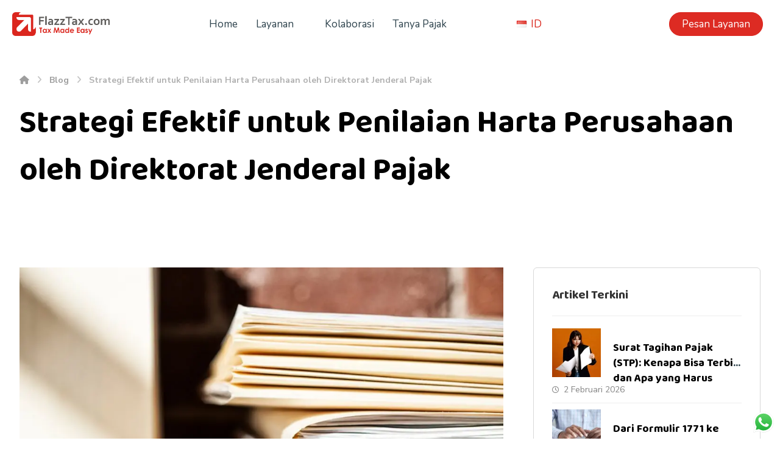

--- FILE ---
content_type: text/html; charset=utf-8
request_url: https://www.google.com/recaptcha/api2/anchor?ar=1&k=6LcDuXgrAAAAAFwbh7s2ouuxtg4QOvZKl64bT1HX&co=aHR0cHM6Ly9mbGF6enRheC5jb206NDQz&hl=en&v=N67nZn4AqZkNcbeMu4prBgzg&size=invisible&anchor-ms=20000&execute-ms=30000&cb=ivgxirymppft
body_size: 48619
content:
<!DOCTYPE HTML><html dir="ltr" lang="en"><head><meta http-equiv="Content-Type" content="text/html; charset=UTF-8">
<meta http-equiv="X-UA-Compatible" content="IE=edge">
<title>reCAPTCHA</title>
<style type="text/css">
/* cyrillic-ext */
@font-face {
  font-family: 'Roboto';
  font-style: normal;
  font-weight: 400;
  font-stretch: 100%;
  src: url(//fonts.gstatic.com/s/roboto/v48/KFO7CnqEu92Fr1ME7kSn66aGLdTylUAMa3GUBHMdazTgWw.woff2) format('woff2');
  unicode-range: U+0460-052F, U+1C80-1C8A, U+20B4, U+2DE0-2DFF, U+A640-A69F, U+FE2E-FE2F;
}
/* cyrillic */
@font-face {
  font-family: 'Roboto';
  font-style: normal;
  font-weight: 400;
  font-stretch: 100%;
  src: url(//fonts.gstatic.com/s/roboto/v48/KFO7CnqEu92Fr1ME7kSn66aGLdTylUAMa3iUBHMdazTgWw.woff2) format('woff2');
  unicode-range: U+0301, U+0400-045F, U+0490-0491, U+04B0-04B1, U+2116;
}
/* greek-ext */
@font-face {
  font-family: 'Roboto';
  font-style: normal;
  font-weight: 400;
  font-stretch: 100%;
  src: url(//fonts.gstatic.com/s/roboto/v48/KFO7CnqEu92Fr1ME7kSn66aGLdTylUAMa3CUBHMdazTgWw.woff2) format('woff2');
  unicode-range: U+1F00-1FFF;
}
/* greek */
@font-face {
  font-family: 'Roboto';
  font-style: normal;
  font-weight: 400;
  font-stretch: 100%;
  src: url(//fonts.gstatic.com/s/roboto/v48/KFO7CnqEu92Fr1ME7kSn66aGLdTylUAMa3-UBHMdazTgWw.woff2) format('woff2');
  unicode-range: U+0370-0377, U+037A-037F, U+0384-038A, U+038C, U+038E-03A1, U+03A3-03FF;
}
/* math */
@font-face {
  font-family: 'Roboto';
  font-style: normal;
  font-weight: 400;
  font-stretch: 100%;
  src: url(//fonts.gstatic.com/s/roboto/v48/KFO7CnqEu92Fr1ME7kSn66aGLdTylUAMawCUBHMdazTgWw.woff2) format('woff2');
  unicode-range: U+0302-0303, U+0305, U+0307-0308, U+0310, U+0312, U+0315, U+031A, U+0326-0327, U+032C, U+032F-0330, U+0332-0333, U+0338, U+033A, U+0346, U+034D, U+0391-03A1, U+03A3-03A9, U+03B1-03C9, U+03D1, U+03D5-03D6, U+03F0-03F1, U+03F4-03F5, U+2016-2017, U+2034-2038, U+203C, U+2040, U+2043, U+2047, U+2050, U+2057, U+205F, U+2070-2071, U+2074-208E, U+2090-209C, U+20D0-20DC, U+20E1, U+20E5-20EF, U+2100-2112, U+2114-2115, U+2117-2121, U+2123-214F, U+2190, U+2192, U+2194-21AE, U+21B0-21E5, U+21F1-21F2, U+21F4-2211, U+2213-2214, U+2216-22FF, U+2308-230B, U+2310, U+2319, U+231C-2321, U+2336-237A, U+237C, U+2395, U+239B-23B7, U+23D0, U+23DC-23E1, U+2474-2475, U+25AF, U+25B3, U+25B7, U+25BD, U+25C1, U+25CA, U+25CC, U+25FB, U+266D-266F, U+27C0-27FF, U+2900-2AFF, U+2B0E-2B11, U+2B30-2B4C, U+2BFE, U+3030, U+FF5B, U+FF5D, U+1D400-1D7FF, U+1EE00-1EEFF;
}
/* symbols */
@font-face {
  font-family: 'Roboto';
  font-style: normal;
  font-weight: 400;
  font-stretch: 100%;
  src: url(//fonts.gstatic.com/s/roboto/v48/KFO7CnqEu92Fr1ME7kSn66aGLdTylUAMaxKUBHMdazTgWw.woff2) format('woff2');
  unicode-range: U+0001-000C, U+000E-001F, U+007F-009F, U+20DD-20E0, U+20E2-20E4, U+2150-218F, U+2190, U+2192, U+2194-2199, U+21AF, U+21E6-21F0, U+21F3, U+2218-2219, U+2299, U+22C4-22C6, U+2300-243F, U+2440-244A, U+2460-24FF, U+25A0-27BF, U+2800-28FF, U+2921-2922, U+2981, U+29BF, U+29EB, U+2B00-2BFF, U+4DC0-4DFF, U+FFF9-FFFB, U+10140-1018E, U+10190-1019C, U+101A0, U+101D0-101FD, U+102E0-102FB, U+10E60-10E7E, U+1D2C0-1D2D3, U+1D2E0-1D37F, U+1F000-1F0FF, U+1F100-1F1AD, U+1F1E6-1F1FF, U+1F30D-1F30F, U+1F315, U+1F31C, U+1F31E, U+1F320-1F32C, U+1F336, U+1F378, U+1F37D, U+1F382, U+1F393-1F39F, U+1F3A7-1F3A8, U+1F3AC-1F3AF, U+1F3C2, U+1F3C4-1F3C6, U+1F3CA-1F3CE, U+1F3D4-1F3E0, U+1F3ED, U+1F3F1-1F3F3, U+1F3F5-1F3F7, U+1F408, U+1F415, U+1F41F, U+1F426, U+1F43F, U+1F441-1F442, U+1F444, U+1F446-1F449, U+1F44C-1F44E, U+1F453, U+1F46A, U+1F47D, U+1F4A3, U+1F4B0, U+1F4B3, U+1F4B9, U+1F4BB, U+1F4BF, U+1F4C8-1F4CB, U+1F4D6, U+1F4DA, U+1F4DF, U+1F4E3-1F4E6, U+1F4EA-1F4ED, U+1F4F7, U+1F4F9-1F4FB, U+1F4FD-1F4FE, U+1F503, U+1F507-1F50B, U+1F50D, U+1F512-1F513, U+1F53E-1F54A, U+1F54F-1F5FA, U+1F610, U+1F650-1F67F, U+1F687, U+1F68D, U+1F691, U+1F694, U+1F698, U+1F6AD, U+1F6B2, U+1F6B9-1F6BA, U+1F6BC, U+1F6C6-1F6CF, U+1F6D3-1F6D7, U+1F6E0-1F6EA, U+1F6F0-1F6F3, U+1F6F7-1F6FC, U+1F700-1F7FF, U+1F800-1F80B, U+1F810-1F847, U+1F850-1F859, U+1F860-1F887, U+1F890-1F8AD, U+1F8B0-1F8BB, U+1F8C0-1F8C1, U+1F900-1F90B, U+1F93B, U+1F946, U+1F984, U+1F996, U+1F9E9, U+1FA00-1FA6F, U+1FA70-1FA7C, U+1FA80-1FA89, U+1FA8F-1FAC6, U+1FACE-1FADC, U+1FADF-1FAE9, U+1FAF0-1FAF8, U+1FB00-1FBFF;
}
/* vietnamese */
@font-face {
  font-family: 'Roboto';
  font-style: normal;
  font-weight: 400;
  font-stretch: 100%;
  src: url(//fonts.gstatic.com/s/roboto/v48/KFO7CnqEu92Fr1ME7kSn66aGLdTylUAMa3OUBHMdazTgWw.woff2) format('woff2');
  unicode-range: U+0102-0103, U+0110-0111, U+0128-0129, U+0168-0169, U+01A0-01A1, U+01AF-01B0, U+0300-0301, U+0303-0304, U+0308-0309, U+0323, U+0329, U+1EA0-1EF9, U+20AB;
}
/* latin-ext */
@font-face {
  font-family: 'Roboto';
  font-style: normal;
  font-weight: 400;
  font-stretch: 100%;
  src: url(//fonts.gstatic.com/s/roboto/v48/KFO7CnqEu92Fr1ME7kSn66aGLdTylUAMa3KUBHMdazTgWw.woff2) format('woff2');
  unicode-range: U+0100-02BA, U+02BD-02C5, U+02C7-02CC, U+02CE-02D7, U+02DD-02FF, U+0304, U+0308, U+0329, U+1D00-1DBF, U+1E00-1E9F, U+1EF2-1EFF, U+2020, U+20A0-20AB, U+20AD-20C0, U+2113, U+2C60-2C7F, U+A720-A7FF;
}
/* latin */
@font-face {
  font-family: 'Roboto';
  font-style: normal;
  font-weight: 400;
  font-stretch: 100%;
  src: url(//fonts.gstatic.com/s/roboto/v48/KFO7CnqEu92Fr1ME7kSn66aGLdTylUAMa3yUBHMdazQ.woff2) format('woff2');
  unicode-range: U+0000-00FF, U+0131, U+0152-0153, U+02BB-02BC, U+02C6, U+02DA, U+02DC, U+0304, U+0308, U+0329, U+2000-206F, U+20AC, U+2122, U+2191, U+2193, U+2212, U+2215, U+FEFF, U+FFFD;
}
/* cyrillic-ext */
@font-face {
  font-family: 'Roboto';
  font-style: normal;
  font-weight: 500;
  font-stretch: 100%;
  src: url(//fonts.gstatic.com/s/roboto/v48/KFO7CnqEu92Fr1ME7kSn66aGLdTylUAMa3GUBHMdazTgWw.woff2) format('woff2');
  unicode-range: U+0460-052F, U+1C80-1C8A, U+20B4, U+2DE0-2DFF, U+A640-A69F, U+FE2E-FE2F;
}
/* cyrillic */
@font-face {
  font-family: 'Roboto';
  font-style: normal;
  font-weight: 500;
  font-stretch: 100%;
  src: url(//fonts.gstatic.com/s/roboto/v48/KFO7CnqEu92Fr1ME7kSn66aGLdTylUAMa3iUBHMdazTgWw.woff2) format('woff2');
  unicode-range: U+0301, U+0400-045F, U+0490-0491, U+04B0-04B1, U+2116;
}
/* greek-ext */
@font-face {
  font-family: 'Roboto';
  font-style: normal;
  font-weight: 500;
  font-stretch: 100%;
  src: url(//fonts.gstatic.com/s/roboto/v48/KFO7CnqEu92Fr1ME7kSn66aGLdTylUAMa3CUBHMdazTgWw.woff2) format('woff2');
  unicode-range: U+1F00-1FFF;
}
/* greek */
@font-face {
  font-family: 'Roboto';
  font-style: normal;
  font-weight: 500;
  font-stretch: 100%;
  src: url(//fonts.gstatic.com/s/roboto/v48/KFO7CnqEu92Fr1ME7kSn66aGLdTylUAMa3-UBHMdazTgWw.woff2) format('woff2');
  unicode-range: U+0370-0377, U+037A-037F, U+0384-038A, U+038C, U+038E-03A1, U+03A3-03FF;
}
/* math */
@font-face {
  font-family: 'Roboto';
  font-style: normal;
  font-weight: 500;
  font-stretch: 100%;
  src: url(//fonts.gstatic.com/s/roboto/v48/KFO7CnqEu92Fr1ME7kSn66aGLdTylUAMawCUBHMdazTgWw.woff2) format('woff2');
  unicode-range: U+0302-0303, U+0305, U+0307-0308, U+0310, U+0312, U+0315, U+031A, U+0326-0327, U+032C, U+032F-0330, U+0332-0333, U+0338, U+033A, U+0346, U+034D, U+0391-03A1, U+03A3-03A9, U+03B1-03C9, U+03D1, U+03D5-03D6, U+03F0-03F1, U+03F4-03F5, U+2016-2017, U+2034-2038, U+203C, U+2040, U+2043, U+2047, U+2050, U+2057, U+205F, U+2070-2071, U+2074-208E, U+2090-209C, U+20D0-20DC, U+20E1, U+20E5-20EF, U+2100-2112, U+2114-2115, U+2117-2121, U+2123-214F, U+2190, U+2192, U+2194-21AE, U+21B0-21E5, U+21F1-21F2, U+21F4-2211, U+2213-2214, U+2216-22FF, U+2308-230B, U+2310, U+2319, U+231C-2321, U+2336-237A, U+237C, U+2395, U+239B-23B7, U+23D0, U+23DC-23E1, U+2474-2475, U+25AF, U+25B3, U+25B7, U+25BD, U+25C1, U+25CA, U+25CC, U+25FB, U+266D-266F, U+27C0-27FF, U+2900-2AFF, U+2B0E-2B11, U+2B30-2B4C, U+2BFE, U+3030, U+FF5B, U+FF5D, U+1D400-1D7FF, U+1EE00-1EEFF;
}
/* symbols */
@font-face {
  font-family: 'Roboto';
  font-style: normal;
  font-weight: 500;
  font-stretch: 100%;
  src: url(//fonts.gstatic.com/s/roboto/v48/KFO7CnqEu92Fr1ME7kSn66aGLdTylUAMaxKUBHMdazTgWw.woff2) format('woff2');
  unicode-range: U+0001-000C, U+000E-001F, U+007F-009F, U+20DD-20E0, U+20E2-20E4, U+2150-218F, U+2190, U+2192, U+2194-2199, U+21AF, U+21E6-21F0, U+21F3, U+2218-2219, U+2299, U+22C4-22C6, U+2300-243F, U+2440-244A, U+2460-24FF, U+25A0-27BF, U+2800-28FF, U+2921-2922, U+2981, U+29BF, U+29EB, U+2B00-2BFF, U+4DC0-4DFF, U+FFF9-FFFB, U+10140-1018E, U+10190-1019C, U+101A0, U+101D0-101FD, U+102E0-102FB, U+10E60-10E7E, U+1D2C0-1D2D3, U+1D2E0-1D37F, U+1F000-1F0FF, U+1F100-1F1AD, U+1F1E6-1F1FF, U+1F30D-1F30F, U+1F315, U+1F31C, U+1F31E, U+1F320-1F32C, U+1F336, U+1F378, U+1F37D, U+1F382, U+1F393-1F39F, U+1F3A7-1F3A8, U+1F3AC-1F3AF, U+1F3C2, U+1F3C4-1F3C6, U+1F3CA-1F3CE, U+1F3D4-1F3E0, U+1F3ED, U+1F3F1-1F3F3, U+1F3F5-1F3F7, U+1F408, U+1F415, U+1F41F, U+1F426, U+1F43F, U+1F441-1F442, U+1F444, U+1F446-1F449, U+1F44C-1F44E, U+1F453, U+1F46A, U+1F47D, U+1F4A3, U+1F4B0, U+1F4B3, U+1F4B9, U+1F4BB, U+1F4BF, U+1F4C8-1F4CB, U+1F4D6, U+1F4DA, U+1F4DF, U+1F4E3-1F4E6, U+1F4EA-1F4ED, U+1F4F7, U+1F4F9-1F4FB, U+1F4FD-1F4FE, U+1F503, U+1F507-1F50B, U+1F50D, U+1F512-1F513, U+1F53E-1F54A, U+1F54F-1F5FA, U+1F610, U+1F650-1F67F, U+1F687, U+1F68D, U+1F691, U+1F694, U+1F698, U+1F6AD, U+1F6B2, U+1F6B9-1F6BA, U+1F6BC, U+1F6C6-1F6CF, U+1F6D3-1F6D7, U+1F6E0-1F6EA, U+1F6F0-1F6F3, U+1F6F7-1F6FC, U+1F700-1F7FF, U+1F800-1F80B, U+1F810-1F847, U+1F850-1F859, U+1F860-1F887, U+1F890-1F8AD, U+1F8B0-1F8BB, U+1F8C0-1F8C1, U+1F900-1F90B, U+1F93B, U+1F946, U+1F984, U+1F996, U+1F9E9, U+1FA00-1FA6F, U+1FA70-1FA7C, U+1FA80-1FA89, U+1FA8F-1FAC6, U+1FACE-1FADC, U+1FADF-1FAE9, U+1FAF0-1FAF8, U+1FB00-1FBFF;
}
/* vietnamese */
@font-face {
  font-family: 'Roboto';
  font-style: normal;
  font-weight: 500;
  font-stretch: 100%;
  src: url(//fonts.gstatic.com/s/roboto/v48/KFO7CnqEu92Fr1ME7kSn66aGLdTylUAMa3OUBHMdazTgWw.woff2) format('woff2');
  unicode-range: U+0102-0103, U+0110-0111, U+0128-0129, U+0168-0169, U+01A0-01A1, U+01AF-01B0, U+0300-0301, U+0303-0304, U+0308-0309, U+0323, U+0329, U+1EA0-1EF9, U+20AB;
}
/* latin-ext */
@font-face {
  font-family: 'Roboto';
  font-style: normal;
  font-weight: 500;
  font-stretch: 100%;
  src: url(//fonts.gstatic.com/s/roboto/v48/KFO7CnqEu92Fr1ME7kSn66aGLdTylUAMa3KUBHMdazTgWw.woff2) format('woff2');
  unicode-range: U+0100-02BA, U+02BD-02C5, U+02C7-02CC, U+02CE-02D7, U+02DD-02FF, U+0304, U+0308, U+0329, U+1D00-1DBF, U+1E00-1E9F, U+1EF2-1EFF, U+2020, U+20A0-20AB, U+20AD-20C0, U+2113, U+2C60-2C7F, U+A720-A7FF;
}
/* latin */
@font-face {
  font-family: 'Roboto';
  font-style: normal;
  font-weight: 500;
  font-stretch: 100%;
  src: url(//fonts.gstatic.com/s/roboto/v48/KFO7CnqEu92Fr1ME7kSn66aGLdTylUAMa3yUBHMdazQ.woff2) format('woff2');
  unicode-range: U+0000-00FF, U+0131, U+0152-0153, U+02BB-02BC, U+02C6, U+02DA, U+02DC, U+0304, U+0308, U+0329, U+2000-206F, U+20AC, U+2122, U+2191, U+2193, U+2212, U+2215, U+FEFF, U+FFFD;
}
/* cyrillic-ext */
@font-face {
  font-family: 'Roboto';
  font-style: normal;
  font-weight: 900;
  font-stretch: 100%;
  src: url(//fonts.gstatic.com/s/roboto/v48/KFO7CnqEu92Fr1ME7kSn66aGLdTylUAMa3GUBHMdazTgWw.woff2) format('woff2');
  unicode-range: U+0460-052F, U+1C80-1C8A, U+20B4, U+2DE0-2DFF, U+A640-A69F, U+FE2E-FE2F;
}
/* cyrillic */
@font-face {
  font-family: 'Roboto';
  font-style: normal;
  font-weight: 900;
  font-stretch: 100%;
  src: url(//fonts.gstatic.com/s/roboto/v48/KFO7CnqEu92Fr1ME7kSn66aGLdTylUAMa3iUBHMdazTgWw.woff2) format('woff2');
  unicode-range: U+0301, U+0400-045F, U+0490-0491, U+04B0-04B1, U+2116;
}
/* greek-ext */
@font-face {
  font-family: 'Roboto';
  font-style: normal;
  font-weight: 900;
  font-stretch: 100%;
  src: url(//fonts.gstatic.com/s/roboto/v48/KFO7CnqEu92Fr1ME7kSn66aGLdTylUAMa3CUBHMdazTgWw.woff2) format('woff2');
  unicode-range: U+1F00-1FFF;
}
/* greek */
@font-face {
  font-family: 'Roboto';
  font-style: normal;
  font-weight: 900;
  font-stretch: 100%;
  src: url(//fonts.gstatic.com/s/roboto/v48/KFO7CnqEu92Fr1ME7kSn66aGLdTylUAMa3-UBHMdazTgWw.woff2) format('woff2');
  unicode-range: U+0370-0377, U+037A-037F, U+0384-038A, U+038C, U+038E-03A1, U+03A3-03FF;
}
/* math */
@font-face {
  font-family: 'Roboto';
  font-style: normal;
  font-weight: 900;
  font-stretch: 100%;
  src: url(//fonts.gstatic.com/s/roboto/v48/KFO7CnqEu92Fr1ME7kSn66aGLdTylUAMawCUBHMdazTgWw.woff2) format('woff2');
  unicode-range: U+0302-0303, U+0305, U+0307-0308, U+0310, U+0312, U+0315, U+031A, U+0326-0327, U+032C, U+032F-0330, U+0332-0333, U+0338, U+033A, U+0346, U+034D, U+0391-03A1, U+03A3-03A9, U+03B1-03C9, U+03D1, U+03D5-03D6, U+03F0-03F1, U+03F4-03F5, U+2016-2017, U+2034-2038, U+203C, U+2040, U+2043, U+2047, U+2050, U+2057, U+205F, U+2070-2071, U+2074-208E, U+2090-209C, U+20D0-20DC, U+20E1, U+20E5-20EF, U+2100-2112, U+2114-2115, U+2117-2121, U+2123-214F, U+2190, U+2192, U+2194-21AE, U+21B0-21E5, U+21F1-21F2, U+21F4-2211, U+2213-2214, U+2216-22FF, U+2308-230B, U+2310, U+2319, U+231C-2321, U+2336-237A, U+237C, U+2395, U+239B-23B7, U+23D0, U+23DC-23E1, U+2474-2475, U+25AF, U+25B3, U+25B7, U+25BD, U+25C1, U+25CA, U+25CC, U+25FB, U+266D-266F, U+27C0-27FF, U+2900-2AFF, U+2B0E-2B11, U+2B30-2B4C, U+2BFE, U+3030, U+FF5B, U+FF5D, U+1D400-1D7FF, U+1EE00-1EEFF;
}
/* symbols */
@font-face {
  font-family: 'Roboto';
  font-style: normal;
  font-weight: 900;
  font-stretch: 100%;
  src: url(//fonts.gstatic.com/s/roboto/v48/KFO7CnqEu92Fr1ME7kSn66aGLdTylUAMaxKUBHMdazTgWw.woff2) format('woff2');
  unicode-range: U+0001-000C, U+000E-001F, U+007F-009F, U+20DD-20E0, U+20E2-20E4, U+2150-218F, U+2190, U+2192, U+2194-2199, U+21AF, U+21E6-21F0, U+21F3, U+2218-2219, U+2299, U+22C4-22C6, U+2300-243F, U+2440-244A, U+2460-24FF, U+25A0-27BF, U+2800-28FF, U+2921-2922, U+2981, U+29BF, U+29EB, U+2B00-2BFF, U+4DC0-4DFF, U+FFF9-FFFB, U+10140-1018E, U+10190-1019C, U+101A0, U+101D0-101FD, U+102E0-102FB, U+10E60-10E7E, U+1D2C0-1D2D3, U+1D2E0-1D37F, U+1F000-1F0FF, U+1F100-1F1AD, U+1F1E6-1F1FF, U+1F30D-1F30F, U+1F315, U+1F31C, U+1F31E, U+1F320-1F32C, U+1F336, U+1F378, U+1F37D, U+1F382, U+1F393-1F39F, U+1F3A7-1F3A8, U+1F3AC-1F3AF, U+1F3C2, U+1F3C4-1F3C6, U+1F3CA-1F3CE, U+1F3D4-1F3E0, U+1F3ED, U+1F3F1-1F3F3, U+1F3F5-1F3F7, U+1F408, U+1F415, U+1F41F, U+1F426, U+1F43F, U+1F441-1F442, U+1F444, U+1F446-1F449, U+1F44C-1F44E, U+1F453, U+1F46A, U+1F47D, U+1F4A3, U+1F4B0, U+1F4B3, U+1F4B9, U+1F4BB, U+1F4BF, U+1F4C8-1F4CB, U+1F4D6, U+1F4DA, U+1F4DF, U+1F4E3-1F4E6, U+1F4EA-1F4ED, U+1F4F7, U+1F4F9-1F4FB, U+1F4FD-1F4FE, U+1F503, U+1F507-1F50B, U+1F50D, U+1F512-1F513, U+1F53E-1F54A, U+1F54F-1F5FA, U+1F610, U+1F650-1F67F, U+1F687, U+1F68D, U+1F691, U+1F694, U+1F698, U+1F6AD, U+1F6B2, U+1F6B9-1F6BA, U+1F6BC, U+1F6C6-1F6CF, U+1F6D3-1F6D7, U+1F6E0-1F6EA, U+1F6F0-1F6F3, U+1F6F7-1F6FC, U+1F700-1F7FF, U+1F800-1F80B, U+1F810-1F847, U+1F850-1F859, U+1F860-1F887, U+1F890-1F8AD, U+1F8B0-1F8BB, U+1F8C0-1F8C1, U+1F900-1F90B, U+1F93B, U+1F946, U+1F984, U+1F996, U+1F9E9, U+1FA00-1FA6F, U+1FA70-1FA7C, U+1FA80-1FA89, U+1FA8F-1FAC6, U+1FACE-1FADC, U+1FADF-1FAE9, U+1FAF0-1FAF8, U+1FB00-1FBFF;
}
/* vietnamese */
@font-face {
  font-family: 'Roboto';
  font-style: normal;
  font-weight: 900;
  font-stretch: 100%;
  src: url(//fonts.gstatic.com/s/roboto/v48/KFO7CnqEu92Fr1ME7kSn66aGLdTylUAMa3OUBHMdazTgWw.woff2) format('woff2');
  unicode-range: U+0102-0103, U+0110-0111, U+0128-0129, U+0168-0169, U+01A0-01A1, U+01AF-01B0, U+0300-0301, U+0303-0304, U+0308-0309, U+0323, U+0329, U+1EA0-1EF9, U+20AB;
}
/* latin-ext */
@font-face {
  font-family: 'Roboto';
  font-style: normal;
  font-weight: 900;
  font-stretch: 100%;
  src: url(//fonts.gstatic.com/s/roboto/v48/KFO7CnqEu92Fr1ME7kSn66aGLdTylUAMa3KUBHMdazTgWw.woff2) format('woff2');
  unicode-range: U+0100-02BA, U+02BD-02C5, U+02C7-02CC, U+02CE-02D7, U+02DD-02FF, U+0304, U+0308, U+0329, U+1D00-1DBF, U+1E00-1E9F, U+1EF2-1EFF, U+2020, U+20A0-20AB, U+20AD-20C0, U+2113, U+2C60-2C7F, U+A720-A7FF;
}
/* latin */
@font-face {
  font-family: 'Roboto';
  font-style: normal;
  font-weight: 900;
  font-stretch: 100%;
  src: url(//fonts.gstatic.com/s/roboto/v48/KFO7CnqEu92Fr1ME7kSn66aGLdTylUAMa3yUBHMdazQ.woff2) format('woff2');
  unicode-range: U+0000-00FF, U+0131, U+0152-0153, U+02BB-02BC, U+02C6, U+02DA, U+02DC, U+0304, U+0308, U+0329, U+2000-206F, U+20AC, U+2122, U+2191, U+2193, U+2212, U+2215, U+FEFF, U+FFFD;
}

</style>
<link rel="stylesheet" type="text/css" href="https://www.gstatic.com/recaptcha/releases/N67nZn4AqZkNcbeMu4prBgzg/styles__ltr.css">
<script nonce="PysEf-wqXmx51CDT_aNJnw" type="text/javascript">window['__recaptcha_api'] = 'https://www.google.com/recaptcha/api2/';</script>
<script type="text/javascript" src="https://www.gstatic.com/recaptcha/releases/N67nZn4AqZkNcbeMu4prBgzg/recaptcha__en.js" nonce="PysEf-wqXmx51CDT_aNJnw">
      
    </script></head>
<body><div id="rc-anchor-alert" class="rc-anchor-alert"></div>
<input type="hidden" id="recaptcha-token" value="[base64]">
<script type="text/javascript" nonce="PysEf-wqXmx51CDT_aNJnw">
      recaptcha.anchor.Main.init("[\x22ainput\x22,[\x22bgdata\x22,\x22\x22,\[base64]/[base64]/[base64]/MjU1OlQ/NToyKSlyZXR1cm4gZmFsc2U7cmV0dXJuISgoYSg0MyxXLChZPWUoKFcuQkI9ZCxUKT83MDo0MyxXKSxXLk4pKSxXKS5sLnB1c2goW0RhLFksVD9kKzE6ZCxXLlgsVy5qXSksVy5MPW5sLDApfSxubD1GLnJlcXVlc3RJZGxlQ2FsbGJhY2s/[base64]/[base64]/[base64]/[base64]/WVtTKytdPVc6KFc8MjA0OD9ZW1MrK109Vz4+NnwxOTI6KChXJjY0NTEyKT09NTUyOTYmJmQrMTxULmxlbmd0aCYmKFQuY2hhckNvZGVBdChkKzEpJjY0NTEyKT09NTYzMjA/[base64]/[base64]/[base64]/[base64]/bmV3IGdbWl0oTFswXSk6RD09Mj9uZXcgZ1taXShMWzBdLExbMV0pOkQ9PTM/bmV3IGdbWl0oTFswXSxMWzFdLExbMl0pOkQ9PTQ/[base64]/[base64]\x22,\[base64]\\u003d\x22,\x22G8KUw5twCcKBEcOdZiwrw7DCrMK9w6LDhWvDog/[base64]/DqsOaXDlWwo8HwqLCqyIxdxXDgxPCsMOawrbCvDxVPcKNNMOMwpjDg0nCtELCqcKXGkgLw4tyC2PDisOlSsOtw4HDvVLCtsKBw7w8T29ew5zCjcOdwp0jw5XDsnXDmCfDu1Mpw6bDl8Kqw4/DhMKUw77CuSABw5UvaMKnOnTCsTXDpFQLwr0QOHUlMMKswplpEEsQbVTCsA3CosKcJ8KSS3DCsjA/w6taw6TCpV9Tw5IsTQfCi8Kgwq1ow7XCgsOOfVQmwojDssKKw7peNsO2w4lOw4DDqMOYwpw4w5Row5zCmsOfSQHDkhDCjMOwf0lYwp9XJk/DssKqI8Kvw5llw5t4w5vDj8KTw7JKwrfCq8OOw5PCkUNGdxXCjcKrwqXDtERFw6JpwrfCsWNkwrvCm27DusK3w6RHw43DusOmwocScMOOEcOlwoDDhMKZwrVlXUQqw5hrw4/CtirCsT4VTQoKKnzCg8KZS8K1woR/EcOHXsKaUzxAQcOkICMFwoJsw7wkfcK5WMOuwrjCq0jCrRMKFsKSwq3DhCECZMKoA8O2ancfw5vDhcOVK3vDp8KJw7A6QDnDocKiw6VFXsKycgXDvmRrwoJ/wrfDksOWbMOLwrLCqsKawpXConxAw7TCjsK4HzbDmcODw6NWN8KTGiUALMKiXsOpw4zDkkAxNsO0fsOow43CpCHCnsOcRcOnPA3CscKePsKVw701QigQQcKDN8O7w6jCp8KjwpRXaMKlSsOuw7hFw6/[base64]/w5RHw4k7QsKfw7DCgWouw6wGPjLDnsK+w7xDw53DgsKXZ8KLWyZMBDtwbcOuwp/Ch8KIawBsw4Y1w47DoMOfw4Ezw7jDkAk+w4HCjgHCnUXCjcKiwrkEwpzCrcOfwr8mw6/Dj8OJw4bDo8OqQ8OKA3rDvUE7wp/[base64]/ZcKAYh3DrMOCFwDCgcK2w4DDsMKUP8OPwonDrGrCucOtw5vDjGDDnx3CpsOsIMKvw7EhZz58wrE/[base64]/[base64]/wrxFw78fXMOAKcKLwrEkGsOLw43CjsKzAyJ6w5hHw4bDggd7w5zDmcK6MxrDpMKgw6wVEcOXFMKAwqPDhcO0AMOgdg58wrwNCsOoVcK1w5LDtiRtwqp8MwBrwp3Dj8KIKsOUwrwIw7bDuMObwrnCqR9eL8KSSsOXMD/Di3/CiMOiwovDj8KcwrrDucOICFRCwpxEZgFGf8OKJA3CisO9eMKOQsKpw6/[base64]/CvcKoKAs+w4czwrlXKhV2T8KVdTDDmMODw4rCk8KkwrHDp8OdwrrCmzTDjsOtEyfCkiwRO1ZHwqDDjcOqJMObJMKRFTzDtsOXw4tSXcKsODhXbcKIEsK/UlnDmmjChMOhw5DDo8KieMOywrvDmsKJw57DmWQ3w50fw5IUPGwULR9hwpnDrGbCuFrCrAjDvh/[base64]/Qg7ChcOywqtPMcOfVsOzw4wgacKNacKNw5ltwoxJwq3CjsOVwpbCvR/Dj8KFw6tTD8KxBcKjacKlTXrDq8OnQBIRcQoHw6xowrnDncOlwrIfw4HCoTwBw5zChMO0woXDosO3wrjDgcKOPMK7FcKremo/VsKALsK7EsOmw5UvwrQ5Yj8tUMKFw5UzVsORw67DpcKNw7QAPQXCgMOKEsOewpPDvX7Dlh5TwpJ+wpQqwrojA8KMXsKbwq8/UGnDqnbCpVbClMOqTyFnSTMtw7/DhGtfB8KOwrBawpAZwrDDjGPCs8OzC8KqWMKMKcOwwqg/w4IlbWAUFGp/woM4w54Aw5wmaR/CksKRccO4w6VXwq/CjMKnw4fCqWFUwo7CqMKRBcO3wq/[base64]/DjHrDrSvClMKfw6sgw4/CuFxsUGDDisOCecO+wohAaB/CgMK6CWZDwoA8PxMUDRgzw7nCpcOEwqotwoPCgcKHTsKYJ8KeNgXDqcKdGsOaMcOfw5heWAXCpcK4AsObfcOrwrRXAmpzwqXDngodM8ORw7XDpcKgwpR/[base64]/PTDDmcK5Gkxnw5TCk8KnXsO1BjzCoyXCoxADacKuE8OsX8KkGcKJAsOOJ8O2w7/CjQjDmw/Ds8KkWG7CuHLCkMKtZ8KFwpnDk8OVw7Zsw5TCgmMuMXrCt8Kdw7LDmTHDjsKcw4AeDMOCCMO0bsKow7t2w4/[base64]/[base64]/CncO+wrBLwr3CphjDhTrCr23CrsK4FD7CkcKTJsONZsOGOW92w4LCq0vDsTcvw7/DkcOawotzbsK7IR4sJ8KYw7RtwrLCpsOpR8KQfBR7wqrDvljDqWwaARXDv8OEwphOw55ywo3Dm3/ChsOmfcO/wpEnKcKkI8Krw6bDm2Q8J8OEfELCvwfDuDEtccOqw4PDmloEQMKwwqF+KMO/ZDTCu8KDeMKLZsOgUQTCpcO4GcOMO2cSRDvDgMKOC8OAwox7K01two8hU8K6w73DhcOwLcKPwoYZaV3DjhDChHNxeMKhIcO/w6DDggHDiMKmP8OQW3nCkMO7KR4IahDCmDTDkMOMw4nDtmzDt21lw5xYVDQHBnJGecK3wq/DkUDDkwDCrcO9w4g4wpt5wrwrTcKeRMOLw4thPz8zJnLDp1FfTsOnwopBwp/CqcO9SMKxwoLChcOTwqPCmcO0ccKXwpwNWsOhwoTDucO3wqbCsMK6w70wEsOda8KVw6bClsKJwoxbw4/DlsOLXjwaMSBiw6l3cFwSw5cZw7cSeHTCgMOyw7NswpZ9YT7CgcKDSg7CjS8Pwr/[base64]/Cj3TDs8O2fMKFS07CtMOUw7rDtMKqw5/DiUImLn5caMOxNE9qw6ZQYMOqw4B5LSs4w5zDvBJSBQBXwq/DsMOpAcKhw5tIw6Qrw5QdwrTChCxkJjd1ejR0GG7CpsOvQyICOgzDqWDDjzvDh8OVOwBvBkANR8KDw5zDihxxZRgqw5DDo8OFY8ObwqMBfMK4YEM5CAzCpMKGNmvCkB94FMK9w5PCk8K9TsOeCcOUJzrDrMOZwrvDpz/DtUFsSsKnw7nDjsORw7xlw7cBw4fCo3bDlzRqMsOPwofDjsOSIBJ3dcK+w6APwqDDigjCksKFQRoZwpBhw6pHc8K8EV80QsK5W8OPw4fDhi4xwrsHwrjDuzREwrI9wr/CvMKAW8KAwq7DoStfwrZDOyB5w4nCuMKhwrzDksKjcQvDr0vCosOcRF8Tb1rDp8KHf8OAfyM3GCoXSiDDtMOcCE05D1V9wpbDjQrDmcKgw6xtw6DCuUYYwpcuwqAve2jCvsK8FMOewrrDhcKnb8O9C8OIOxR5ORxrFCpQwrDCtm7CnlY2CD7Du8K/N2zDs8KfaXbCjhgSfsKKVwDDvsKJwqXDknI6UcKvSMOTwqk+wq/Ci8Oibjg+wqHCncO3wqosYirCksKqw4hHw6DCqMOsCcO/eRFQwpjCm8OTw5Jwwp7Ch07DmxcBRMKmwqxjIWMqFsK7W8OUwqvDn8Kpw7rDgsKRw69wwoXCh8OTNsOsCMONPCTChsOvw7JMwpoOwpY+axPDoATCkA4rHcOaRivDo8KSOMOEcFjCh8KeGsOZawfDhcOAYl3DkFXCq8K/[base64]/[base64]/ChEXCsX9JRMOqwrkUM3sOOcKYwogywrvChcOmw6BdwrrDpgw+wqzCghPCrsKuwrV2fELCoivDmFLCsTLDh8O3wpx1wrzCiCFLMMK3MCDDgi8uPwTCk3DDs8Oyw7/DpcOHw5rDpSHCpnEqA8OOwpLCgcOYWMK6w4wxwqnDpcKBw7Rfwpc6wrJUF8OewrBvbMKAw7ILw6FOOMKMw755wp/DkA5dw5jDmcO4WF3CjBdlHjfCmMOXQ8Odwp3CssOZwr8oMWrDpsO0w4nCi8K/P8K+cmnCi19jw5lAw6rCusKAwoLClcKoVcKDw6B/wqZ+wqPCiMOlSENCbXNjwqh+w5gDwqjDu8KJw7/[base64]/[base64]/DjXTDvVwlw71uw6RVwrU2w5DDjyJ+WMOtY8Kswr7Cp8ORw4NbwovDg8OlwoPDknEKwrsMw6PCtBPCh3/DimjCnnDCksOJw7DDu8OOSV56wrcpwo/DoFXCkMKIwq/DiF98C1jDrsOEFmxHJsKlYBgywozDqyPCv8KDE3/Cm8OEA8Ovw77CrMOgw4fDv8K2wpTCimpIw7g4esK1wpErwpVGwpHCtxjDgMODawXChcOMMVrDgMOOb1pRAMKSa8O0wpLCrsOJw5nDgFw8AUnDocKOwpZIwrXCgW/Cl8Kww6fDucOQwqEUw7/DvMKIZXLDjCBwNSTCoA5Gw495FmvDuBPCgcKAYRnDkMKdwpE/ARhBCcO0IcKZw47Ck8Krw7DCiGk+EmzCjcO+OcKJwpZyTUfCqcKmwp7DhhkMehfDg8OHQsKYwo/[base64]/w4AvKcO5J8Kmw7/Dg1IWU8ODWsOxw67Dn8KCUhs1w6XDuy7Dny/CqyFsMGcCPkXCnMOeGFcGw5TCgWvCvUrCjsK8worDq8KiUTHCsg3DhyVraSjCoRjCiSvCvsOGCxXDlsKPw6rDol1Mw4pZw4/CtRXChsKVD8Opw4/Co8O/wq3Cqytyw6vDpkdew7zCqsKawqTCoUEowp/[base64]/CvMOLPl/CpsOhwpTDm8K3w7IOZMK1NsOhJMOpc20Qw7h2GCnCsMK6w74hw6MCW1dBwozDgzTDvcKfw6FbwqBtEsOFLsK5wogdw64cwrvDtkHDocKIHRBKwp/[base64]/CsMKnJMOPYk5iHMO8KCRtd2XCkcKGw6o1wobDrg7DmcKyYMK2w7VYQMK5w6bCi8KaWgfDjEfCsMKsY8KTw5bDqD/[base64]/DtMOhw41LIsKHwqgnw6QiwqMOfcO8DcK2w6PDkcKZwq3Dmm7CjsORw4bCt8K4w4UBJWwpw67Csm/DhcKYIWl5YsO1YAhMw7vCnMO3w5nDsTRawoMLw5tgwoXDvcKRCFUMw4/[base64]/DucK/w4BDw60jw7xfYhDDtcOOw55PAHV1wqbCgw7Cv8OZAsOjUMOvwrzCsU1KP0k6b2jCjAXDlwjDuxTDunASPFEZXMOaHSXCtD7DlE/Dk8K9w6HDhsOHMMKdwoIeHMO8FsOUw47Ct2rDlU9ZNMKqw6YBAmYSZz8MY8O2WE7CtMOUw78nw4pPwrFAIh/DqCXCj8OUw6/Ck0c2w6HCs1llw6/DujbDrC4PHzfCjcKOw4HClcKUwpl/wqDDnxHDlMOsw6jCuTjCpzrChsOvXj9GNMOrwqZ0wovDix5Iw75ywps9L8OIw4QYVGTCo8Kywq17wo1AZ8O5PcKGwqVuwrM7w6VZw6bCkCfDv8OtfnfDmBtvw6DCmMOrw65wFBLDi8KCw7lQw499XBvCuXEww6LCsXEOwoEZw6rCmx/[base64]/w5HCtVBmwrIYesK5QVPCjcKtwpDCmsKBw6/DssOAN8KuX8Kqw43Dn3DCisKgw5lqdFRCwojDu8OwUcO6ZcKSPMOrw6snHh9DSzFCSGfDjQ7Dn3DCqMKEwq3CkmLDksONWsKQecO0LgcLwqg3RFAYw5IvwrPCg8OjwqVIUFDDm8K/wpTCtGPDicOuw7RhTsKjwp5qHsKabzzCpgpcwqZ7T2LDnS7CiiHDrsOzLsKcGHHDuMK/w6zDkE1Qw7fCsMOAwrDClMOSdcKJenx9FMKvw6ZJCxTChELCnXLDgMOmFX8EwpduUBhlGcKEwprCr8K2RUPCjmgPYD4eFkrDt3ZZERbDtlTDtjc9PgXCrMOAwojDq8KfwpXCpToJw7LCh8Kfwpg8P8OSQsKKw6hDw5Y+w6XCtMOOwqp2J18of8K/VmQww6hqwrpLOyIWSVTCs1TCi8OVwqRtFBo9wrzCmsOtw6opw4LCmcOuwpEwFMOTS1jDjRVFfmPDmXzDmsOFwqYTwpprPA9Bw4PCkhRJcnt8aMOkw6jDjzDDjsOuIMOjTwJ/W0LCg0rCiMOHw7rCixnCksK2CMKMw7c0w4PDmsKMw7d6EcO/RsO5w4jCl3Z0IxXCnxDDv1XCgsKieMO1BxELw6YsLnzCo8KsC8K+w4x2wpcMw7BHwqfDncKWwoPCoWQRNFLDg8OFw4bDksO8wqjDgRVkwot3w5/[base64]/FCkowrHDjHHDj8KpdMO+w7vDnw8Caw7DhxNwanbDglRBw70iTsOKwq1td8KjwpQRwqoDGsK6MsK4w7HDucKrwrorIlPDoHPCkmUPcHAdw7g7wqTCrsK/w7oXYcOsw6/DrzPCmR/[base64]/DrsK9XsKXIVHClC1awrTCgMKpw65CHwFxwoTDqcOxaDBhwq7DocKhcMO3w6DCj2Rwf0jCl8OyLMKpw6vDpHvCgsOzwqDDisO+XnQiNcKYwooAwrzCtMKUw7HCuxrDmMKEwooRScKGw7JJH8KDw45VIcKyGMKQw5h/E8K+GsOaw4rDoV87w49iwqUswqYvMcOQw61Tw4c0w6pvwrnCnsORwoF2SEHDmcKvwpkRZsKPwpsdwp44wqjCvXzDlUlJwqDDtcOdw4Y5w70wLcK+Y8OlwrDCkwDDnEXDh1/[base64]/Dv0fCuQp7w74qw6ROwohCw4vDjsOiw6PDrsOPwpkCQSYSM3LCnsOIwqRPesKLVEMnw7ckwr3DlsKswoAAw78KwqrCrsOVw4HCgsKVw60KKhXDiETCrCUaw70pw5s/w6/DqEcMwrMtVcKMY8ODwoTCny1WeMKGLsOuwpRCw4Jbw6Y+wrfDukEuw71hLhZuBcOTNcO3wq3DqVIQecKEGjhNAk4KDDkZwrrCvcKXw5V8w7EPaDMUW8KJw5RwwrUgwp7Ctxodw5LDtHgbw7nDhz03HRwTJy9cWRd+w5QITsKZYcKsVT/[base64]/[base64]/DuMK4w5TCsgnDgMKZZ0Aaw7ZtBcO/wo48w6TDnDnDtTMGXMOmwoU8NsKdZxXCtm8cwrTClMO1C8OQwrXClnbCpsOTRDXChy/[base64]/CjcKzwrNmCRLChcOGYD3DvsO/ScKlTDpGesKOwpDDtMKWbFbCi8ODwpd3Gl7Cs8OhcRjCiMOnCDXCu8OJw5NOwrXDpRbDkS5ew6gnJsOzwqBjw7VlNMOfUEgXdFI7UcOQR1EHesOEwpoQdB3Cg0PCtSUGSS42wrTCq8K7XcKswqJ7GsKkw7UNKg/DiFPChFwNwpR9w7TDqgbCu8Kywr7DqC/CuRfCuSkEf8OlbsK9w5QsV3nCo8KdEMKaw4DCojMTwpLDk8OoWHZ8wrB+CsKzw6F/wo3DmB7DtCrDiTbDghViw6JAJhzCn2nDg8KUw5hLcW3DgMK+dAEvwr/[base64]/[base64]/DmsK3Jg1WX8O1XWnDvVrCg8O9w5cdwrE3w443w5jDrMKKw4TCqkvCsDvDrcOcM8K2EEYlbEfDnUzDu8KFPiQNSGgLKmzCjWhHQAhRw7zCncKsfcKLOgEkw7/DgEDDiVTDvcOkw6nDjyQqcsOzwqYJUsKwQg3CmQzCscKBwqFmwqrDq3bClMKWSEMdw5PDmcOib8OjMcOMwr/Dl2PCmW8XUW7Dp8OLwpTDucKMGHLCisOjw4rCjxx8VGXCrMOqPsK/OG/[base64]/WT91IsOpw7LCq8Kqw5Fyw5kqMsK9HcO4woFfwqHDqcOPHCAKPAnDjcOfw4J+Z8Ozw67CgQx/w5fDtxPCpsOzDcKjw45PLG8NCgtDwrdCWivDtcKVesOxTMK9NcKPwpzDqcKbfk5dSSzDpMOiElPCnC7CnCwAw4YYNcO9w4MEw6HCj3gyw7TDicOQw7V4L8K5wq/[base64]/DmWXDrcO8w5InCGlQwrtBOMK9VsOqwqNnSHMsTcKCw7c+Nk4hMxPDgUDDisOfE8KTw548wqY7U8Oxw61odMOlwrVcAnfDhsOibMKVw7/Ck8OZwoLCjmjDssOzw41oIcKBWMOKegLCqhzCpcK0KWTDjMKCAMK0ERzDjMOVLhoxw4vDicKSAMODGmjDpjzDjMKWworDsH8/RWgvwpcKwooow7LCmQXDk8KAwpTCggMyJkAXwoEpVVQCIBrCpsO5DsKuJ2tlMSjDrMK+ZVLDk8KtKkbDmsOPesOEw4lxw6MMak/Dv8K/wrnCvsKTw77DmMOfwrHCqcKBw5zCssOwZMOwcCbDiGTCssOeZ8K+w68LCDYSMi/Dh1IZTDrDkCt7w7QraElULMKawpzDocO9wqnCnGnDs3fCjV5kBsOhaMKowot8B3jDgHEEw554wqDCryQqwo/DlTfDjVJQRC7DiQPDix5Sw4E1J8KRKcKQB2fDp8KUwpTDmcKuwo/Dt8O+P8KoesOfwotNwpPDpcK8w5E4w6HDtcOKACTDtEopw4vCi1PCk0PCs8KCwoUcwpLCoELCkg1jAcOOw6/DhcOyQyHDjcO8wqMUwovCkRfCnMKHesKowrfCgcO/wpcPQcOMOsKPwqTDgTLDucKhwoPCoG7Cgj5IeMK7XMKeYMOiw49lwojCoTAJKcK1w4/Cmkh9N8OCwrTDjcOmCMKlw5/DoMOiw5VYTlVsw4k6JMKuwpnDtDk3w6jDtU/CjkHCpcKww4VMcMKcwoQRCh9qw6vDkltYT1MhVcKldcO9UlfCkHjDpygWKCZXw73CsmJKNsKLFcKyYi7DpHhmGMOHw4UjSMO1wpt/d8Kwwq3ClVMNW3FYHT1fJsKDw6rDhcKdR8Ktw6Rpw4DCuWfCvChWw7LCsXTCicOHwoUTwrPDjEbCt0w9woo/w7fCrhcswp4Vw7bCl0jDrHdbNUVuSDp/wpXCjcObJsKhVxY0SMORwqrClcOOw5DCkMOcwq0uOgLDgD4ewoM1R8OBwq/DmkzDh8Olwrk9w5TCg8KIIBvCg8KFw4TDi0MGOEXChMO7wrxTCkFqbsO0w6LCr8OMMFkRwrfCr8OLw43CmsKPwqAfKMO1bMOww74ew5zDvGN9YXt2B8ODZH/CrcO7W2c2w4/CrcKDwoFyP0LCiQTCmMKmecOIWhfCiklBw4cdCn/Di8OnQcKSGERQZ8KaTF94woQJw7TCsMOwTBTCrFRGw6LDi8ORw6wjwo7CrcO9wo3CoBjDjD9Rw7fCqsO4wrRED2t9wqJLw6ALwqDCsFhDKm/ChxnDvw5cHhMJd8O8aXcvwr43VFhkHirDnHp4wo/DosKewp0zGVHCjlF/wrkLw77DrAhAZMKzRBx+wrNkE8O1wowWw5fDklQJwqvDpcOuIgfDlyvDpGMowqQjF8Kiw6Y1wrvDu8ORw7fCvX5pTsKHF8OaJjTDmC/DmcKFwqg6eMKgw5oXG8KDw6pmwoYEEMKMHzjDl1PChsO/GyZGw74INRbCig03worCs8OMY8KeH8OqZMOewpXCssOswp9aw516QgPDlWF5VzpDw7x/[base64]/DnsO6wrd1RsKlw7PDrwjDsE1iw7gWw5w6wpvCmFBYwqfCqHXDkcOEH1IIbXEMw6/Cm3Uxw49nOyIwfRRTwqExwqPCrx3DtR/Cg0okw4o2wogaw5B+acKdAGLDoEfDk8KBwrBIG0ltwrrCvTYtBcOrfsK/BsOYPkAfE8KzPikLwrI0wogdbsKBwrXCpcOBWMOHw4DDkUhQKnvCsWvCp8KKTFLDpMOxBQ1nO8Kxwqd3AxvDkB/CvmXDkMKJNG3Ds8Obwqc5FDodE2vDjQLClcOfKx1Vw7p8LjDDhcKXw4ZYw7McUcKGwpEsw5bCg8Ksw6I7L3hSUgnDlMKDLxLDjsKOw5TCu8K/w74RJcKSUSNabRvDkcKIwq1tCyDCm8KywrADbgFcw4tuF0TDui/CsWsDw6LDjjLCvsKOOsOCw44Vw6lIXnorcyxfw43Dnx0Lw4vChQHCnQVqWCnCv8OabUzCusKzQ8ObwrwBwpjCuUdAwoI6w5Nbw7rCpMOzanzClcKLw6HDnnHDtMKLw5fCisKJW8KQwqjDkBxqEcOOw5cgRX4Sw5nDoDfCo3QPNFrCmh/Cv0lZFcOeDBhiwpgww68XwqnChgHDiCLDjMOAalhmbsOWc0/Cs2oVeA4Vwq/CrMK0DBxkUcKHH8K+w4Nhw4nDvsOBwqdXPzIyHFR2NcOva8KxBsOgBBHDol3DiG/CglpRHDgYwox4PFDDsU0YCMK1w7RWQsKuwpF7wpBqw53Dj8OjwrzDkSPDrE3CtDJDw61rw6TDqMOvw5DCjCMswovDiWPCgcKuw685w47Cm0LCphFNLTYFOw/CrsKrwqljwprDmRHCosO6wqsyw7bDucKuEcKYL8O6NzrCrik5w5rCm8OzwonDpsOpEsOuBTodwqwgBEXDlsKwwpBiw5vDjUHDvHXDkcOUeMOhw70gw5JXQW/CqETDnCRHbQTCglTDkMKnNAjDvll6w7fCvcODw4zCnnM6w69OFWzCmipfw6DDksOHGsOtcCIyAX/CkQ3CjsOKwpvDp8OowpXDuMOxwo1fw6jCssOdBh4lwpl5woXCuzbDqsOTw4xwbMOrw6hyIcOrw7xLw4AVfVfDgcKfXcOiW8OFw6TDhcOqwrwtIUUvwrHDqGxKZELCqcORYw9fwpzDr8KuwowoEMOybGJFQ8OGJMOhwqvCrMOsBsKswq/CucK8K8KsM8OrTQNlw7UIQW4aX8Ome1pZXCnCmcKew7gkWWprOcKOw5rCoyEEIDRYAsK4w73Cn8OtwrXDuMKtCMOaw63DncKJcFrCocOdw4LCucKHwpIUU8OYwoDCjEHCsTjDnsOwwqfDhWnDj1o2G2Qaw7M8AcK2IcKgw6Fyw7oNwpvDv8O2w4Urw4XDvEwDw7Q/ZMKMIi3DkApAw6JGwohbYSHDijJjwrAxZsO0woskNMKCwqoXwqAIZ8K8ey0RAcK0R8KuXEFzw6VFXCbDuMOZNcOsw67CrjTCoVDCtcO8wonDjlh1NcOtw4HClsKQMMOww7MgwonDkMOQGcKZfMOLwrHDncO7KBUvwosFJsOnOcOTw7fDhsKXTSdraMOTcsO+w4kwwq/CssOgDsO/[base64]/DokjCqMKJeALCulTCjMOyAcK4w6cgRcKGDDXDm8KYw5/[base64]/Cp1zClsKBYT/CuMKwKMOcRcKbw6F7AsO6O8OYFWYpSMKSwoMXaWzCp8OUbMOoLcKka1nDkcOZw6DCjMKAb1zCrywQw44Tw7bCgsKkwrNow7t6w6vCicK3wqQ3w6B8w7o/w6DDmMK2wrfDvlHDkMO1AWDDu0rCoEfDlAfCjMKdNMOKJsOfw6jDqsKffEnCk8Olw70YZWHChcOxa8KIK8OVZsOydUbCngnDsDfDji8JeWcaYSV6w74ew63CmAvDg8OxXWw3ZgDDmcKrw40/w5hAVAfCp8OvwpXDsMOZw7bCtQvDosOPw6U0wrTDucKIw7NmCQfDh8KLdsKBZ8KjVsOkAMK1b8OeUwtHax3Cs1jCgMOBFGHCu8KFwq/Ch8Onw5jChhPDtAYVw6DCkHNtXyPDkmwiw6DCgXrDvSYoRlfDhidzJ8KQw4Ufe03DvMOgccOMwpTCgMO7wpPCvMODwrAHwqpawo/Dqx0DMX4DOsK6wpZIw5dhwqkIwq/CrMOrEcKFP8KTcVxpDygewrVpBsKWFcOKcMOcw583w7Mxw6rDohJODcOcw5DDjcK6wotawq7DpV/DrsO2G8K1IGAeSlLCjsKzw4XDg8KMwqHCvBjDiDMgwrE/BMKbw7DDnWnCrsKNMcKIRSzDvsKBZ0low6PDusKRWxDCqj8dw7DDs3EMcEZkAVB9wrliZG9Jw7bCm1dddX7DmHXCrMO5woc2w7fDgMOKIMOYwpwywobChRtGwqHDq2nCsRFRw6lowoRPTMKATsO8QsK1wrtQw4/DonpiwrPDtTxcw743w79oCMO2w5wvEMKBA8Ovwr4HAsKaO3bCiQfCkcKgw540X8Omwo7DoSPDs8K9WcKjPsKNwot/[base64]/Du8Ojw5owVsOjU8OCwoAVw7xee8OGwp1sw57DnMOfR0PCoMOnwplUwpJswpLDvMOkKkpgHsOTHsKZLnXDvSfDssK5wqomwqplwoHCmU0kc1DCnsKrwrvDvsKPw6XCrgYtGl8ww5gow63Cnh1BFmHCjXzDucOAw6rDjynDmsOKMnvCnsKNHBfDhcOTw4cDPMO/w7TCh1HDkcOsPMKCVMOVwobDqWvCgMKTTMO9w53Dj017w41VfMO2wr7Ds30ZwrIWwqfChkTDgAQkw67CkXXDtVwWDMKAZQ/Cu1doJMODP3M5GsKuUsKeRCfCngHDr8O3QURww5txwpMgKcKew4fCqsK/SF/DisO/w7oZwrUFwpljRzrCkMO5wqwzwrnDrnXCvx/DosOqYsK3EgY9VW9jw6rCrE8BwpzDlsOXwp/DqT4WIlnDucKkWMKuwo5oY0g/CcKSMsOFIydBUCvDtcKiWAd2wr14wrI4OcOcw4nDksODGcOzw4guEMOAwq7CiTzDqjZLZ00SB8O9w6gPw4AnOlgywqXCuHnCiMOQccOkBiTCuMKAw704wo0pSMOGAWLDq2/Dr8OJw5AOGcKhZyBXw6zCkMOfwoZFw6zDlsO7csKyC0hhwpJFfENdwoAowrzCiyDDizPCscK3wovDhcKAWBzDg8KkUk1Ww4TClyIRwoAiWwtuw6/DmsKNw4TDqMK/cMKwwqHCh8OleMOGVsOgM8O6wpgCY8OEHMKfXsOwMG3CmXHCl07CnMOTIl3CiMK1f3bDscOBBcKVccKxMsOBwrbDqR/Dt8OqwrM0E8KNdMOGH0sMYsOuw6LCk8Klwro3w5LDqCXCusKcJiTChMK/[base64]/[base64]/CgMKLAcKuGsOCw7fCvTcOw6AMdVjDmGc+wpXCpgAzw4jDqArCsMOIQ8Kaw7czw5JowpkFw5NDwrZvw4fCmDU0HcOLesOOB1LCv23Cqhs5SBw8wqE6w4Mxw652w7hsw47DtMKHFcKow7rDrAlTw74swrjCnyEIwpJHw7XCk8OkEw/[base64]/[base64]/CrREKWD/[base64]/Dtx8yMMOCwoMGwq7Cg0bDsA/DjMO+wr8hLGUWZsOuUgbCisObCSnDvsODwohrwq8rA8OuwopnRMOodyl4ScO+wprDrwJHw7bCi0jDgm3CtCzDicOtwpVKw6nCvR/DqClEw68BwoHDqsO8w7cFZknDj8KPTyFqSUIQwoByASjCs8O+R8OCNn1Ww5FAwpVOZsKnV8OYwoTDvsK8w4fCvTk6YsOJETzCojleHRNawpBaeDY4dsKSNm9iT0N9cWJZUTI/C8OuPQpVwrTDmWTDrcK1w5cuw6PDtjfDoXhtWsK3w4TChWAcDsKiHmXCgcOjwq8xw5jChFkhwqXCtcOgw4HDk8ORJMKawqzDinFrEsKGwrdvwoAZwoh+CFcWNmAhKsKBwrHDqsKgEMOEwovCl1Baw6/Cs10Iwrlywpcrw5sGf8O+OMOKwpkIKcOqw6keRBNJwrg0PFtMw44zCsOMwpXCkCnDvcKIwpHCuxLCvgDCtMOqd8OnaMKsw5QAwq1WCMKEwphUQ8Otwod1w6HDjm/DsSBZTATDqAAJAsKnwp7DkcOmQWXDskNgwrAjw4opwrLCujkqD1LDk8OWwqgowp7DpMKHw7I8S1Rkw5PDoMOhwq/CrMKCwohOG8Ksw7HDsMOwRsOzc8ORAypfO8OPw7fCjhwbwrzDskc1w6BHw4zDtiZAdcOaC8KVXcOBf8OVw4cNOMOcASfDgMOgMsKNw6EHcnPCiMK9w6bDkn3Dr286Z1tvFVMfwpPDvW7DshDDqMOTNG/[base64]/CgxnDncOOJSEfLMKrRGcmVErDvGU7FQXCoEVrEMObwpIVCxoWFjHDu8OFF0Zjw73DmgnDmcKFw60pEC3DpcKHOH/DmWcWSMKwX3Nww6/[base64]/wpgmwrbDscOlVEDCohPCosKONMOCw4XChF/Cl8OjT8OGOsOxGnpYw6B8TMKMLMKMAsKbw4jCuynDvsOGwpUvDcOYZh/DlkUMwrk2RsO4KDVEacOewqFcSW3CkWnDkyLCpgHCljddwo1Qwp/Djx3CiQcIwqFuwoXCvBvDucO/aV/[base64]/Cq8K1wqI5wqp7UgdnJsKDw7HDrsOfOEx3PF9Bw4IFXhXCn8OEeMO0w5rCm8O1w4HDkMO/AcOjAA7Dt8KhI8OVSQ3DqcKXwphbwrnDmMKTw4rDvRPCl1jCi8KKWw7DuF/[base64]/DtBtwwqR2w5xAwr3Cj8ONJAUAbhvDr8KuFynCgMKuw7rDhX4Uw5HDk1PDqcKGw6fClgjCggszDn9swo/CrWvDun9OecO4wpxjPxXDtgopacKKwoPDsEtnw4XCncOXcn3CsWHDrsOMY8OzeCfDrMOWGRQmbWsPUGtAw4nCjBPCmAtEw6nDsSTChVYhC8KywrjCh2XDvnVQw7PDn8KHYTzCh8OUIMOlO1VnXRPDrlNfwo1bw6XDqCXCoXV0wpnCqsOxRsObK8O0w7/DhMKhw7ksD8ONNcKZFHPCrgDDlU0vOhPCr8O6woUDcWtZw5bDpG0FRCfCgXc+HcKtVHlBw5jCrwXCjVorw4RewrdMNzfDl8KHIFYjMRdkwqfDuRd5wr/DrMKYbnrCucKAw5bCjlbDlm7Di8KowrHCm8KUw7cFbMO9wrfCukTCvnrCp3/CshFmwpZqw6fDjjzDpycVDsKqcMK0wqtow792EgbClTdMwoJOL8KiMxFow4Ajw693wrV6w5DDrMOww4bDj8Kgw78lw7Vdw7PDjMOtcD7Cq8OlG8OCwplqEsKjegBnw75rw4rCp8O7KipIw78xw5fCuEFPw7J8AilRAMORAgXCtsOTwq7DpkDDmAQceFACM8K6S8O7w7/Dh2JfTHPCiMOrNcOBAUB2LR1Yw73CvXwDHV4bw4PCrcOkw7Zbw6LDlWobYykhw6rDpwUCwrvDqsOsw6oewqsAKmbDrMOqb8OUw4MMNcKzw5t4ayHDuMO1dcOtW8OHfQ/[base64]/DvQ9+wp/CncO0w40ew48bwp7CuMKpaT/DiX7DlMO1wqcAw4I4Z8Ktw5vCsAvDncKFw7jDg8OYZQHDlcO2w47DiA/CjsK6SmbCpGgew6nCnsOrw4YKWMKrwrPClGp2wqskw7bCmMOBT8OHJjXChMO4U1LDiFQUwqvCsBwuwpBmw7MCTmjDi2ZUw4YIwqgswpMjwph/w5M+DVXCvlLCscKrw73ChsKBw68Uw4JBwoJPw4bCu8OHCxcQw6UewqMVwq3ClQPDt8O0WsKCLF3ChXlcd8KTYk4HdsKDw5XCpzfCnC9Vw7wxwqjDjMK2wqMDaMKiw55xw5xPLyAqw4hEI2E6w5fDkhfCn8OiN8OFEcORXGo/eS1ow5/CgMOjwpJaccOCw7Ahw5Mfw6XCvMO1FjNHD1/CksKYw5DCgVrCtMOtcsK3TMOqVQDCssKbX8OXPMKrHAHDhzoWdkLCgMOjNMK/w4PCgMKlasOqw7sIwqg6wpjDi0ZRRgPDrX/CuWFQLMOJKsKWf8OmbMKrNsKZw6gIw5bDt3XCm8OQQcKWwqfCiXHDksO7w7BXJmo3w4krwrDCuALCrCLDoTItR8OvF8OXw6RiJsO8w5xdTxXDmUdNw6rDi3bDvjhfZE/DlcOATsO+OsOmw4Qcw4UbbcObM3lrwoHDoMOzw6bCrMKHFmMkHcO+bcKTw7/CjMOvJMKpJcOQwoNEHcO1bMOKbcOMNsOMTMOAwo7CrFxCw6N6acKgbSonNcOdw5/DqgzDp3BowqnCrCXChMK5w7/CkQ3CmMOzw5/DjMKuR8KADnPCpMKVHsK3L0FABUItexXDlz9ww5DDoCrDuXnCpMK3D8O2cE8yNkLDjMOIw7t8HWLCqsO1wrbDjMKJw68NFMK3wrBmTMKqNMOzVMOWw4DDqsKsD2/[base64]/CgWPDsn4SwqYlwoQMw4tjwp/DmTI3w7R7w73CmMOiNMK/w4YLS8KPw6DDr2fCnlNQSFNLIsOGeBPCkMKmw45ZWi/ClsKtHcObCihfwpB3UHNeGx8Qwqt7Fnsww503w6taRcOYw5xqfsO1wofCmk4nbsK9wrrCr8ORZMOBWMOXbHjDqMK7wpUMw4FgwqF+S8OPw5Fnw6zChsKcDcKsNkTCu8KTwqvDusKES8OpI8ODw5I/wqoCamQYworDh8O5wr/CgyvDqMOZw6dew6XDs2nDhjZ5IcOHwonDmT5bckDDhHk8GMKuBcKrCcKFH1/Duw5wwoLCosOkEkvCr3VrZcOvJcKSwqIcSyLDkw1VwozCnDdUwoTDlRIcWMOlRsOmAlvCncOtw6LDgzvDhVUDGsO2w7XDs8OYIRDClMKxD8Ofw7AgW0DDv3cxw5PDjWhXw5VXwq4FwqnCp8Kaw7rCtRYawpDDswgIA8KNDww0KMOgBk99wo4fw7UgcT7Djn/CpcOdw55Zw5HDv8OMwo5yw6lxw5R2w6PCssOYQsOJNCUZNAzClMKPwrEFwoXDsMKrw7E+bR9JAmo6w4BuZ8OYw7Z3f8Kcc3ZBwozCqsOAw7HDu04/wowdwoTCszzDmRFDd8KFw4bDkcOTwrJQPC3DqS/CmsK5w4ppwrgdw4Zywo84wrY8JTPCuy4EJgAQFsK6QmTDnsOLL0/[base64]/DrAhBTHNIQsKHJiMEwoshw6DDhHdQw4vDusODw4DCiChgA8Kqwq7CicOVwr9ow7seDn1taw7CgFrDsXDDriHCq8KGE8O/wpfCtw7CkEIvw6tkDcOhP37CjsKiw4XDjsKWNsK4BgVowrUjwokew5g0wr1aX8OdATljHQhXXsKBC3zChMK/w6pjwoXCqQVCw6p1wq8VwrYNZkoFZ2QdP8OwIAbCvm7DlsOtW3ZTwrfDvMOTw7Q2w6/[base64]/DvTdBCsKnOGPCiG8Vwq5uwrXCj8K1VC9tfsK/[base64]/DlMOQOQbDo38xw7XDqRgGOMOyElUCUWnDgxDCpBh+wpAWKV1Ww6pyV8O/RTV+w7jDjCvDuMOuw5xowojDjMOBwr3CtyBBO8Knw4PCrcKkYsK6eQbClg3Dum3DvsO+f8Krw6AtwojDrQdIwoplwrzComkaw5LDpULDvsONwq/CtMK/McKpAGFqw7LDmAkhDMKwwpoRwrx8w4dRLTEyTsK5w5JIJSFIwotRw5LDpl83TcO3ehcoMXLChX7DhzNBwqBgw4jDrcO3BMKIR3xzdcOlD8OtwrYewpY/[base64]/JWo4w4YOwovDssOkwpjDqcOhw6pgwqbDs8KeYcKVYMOvBX3CskHDoGDCjFEJwrDCksObw5c9wpnCucKmdsOKwqVgw7jDjcKRw43Du8OZwoPDjk/[base64]/[base64]/YsOuwqxtwrB4LQkAw4XDnWTCssODA8OSw6h/woIDF8OXw7xxwrTDkhVxMQQ8ZUlHw6tdYsK2w5VFw7jDv8O+wrEowofDo2DCmcK6w4PDpSDDjw0bw5ovCH/DqR9gw5fCshDCikrCucKcwoTCrcODVcOEwpN4wpouUV9wXl1Vw5UDw4nDlV7DjMO+wojCucKIwq/DnMKBeXUYDCA4JERfKXvDmcKnwqskw69sAsKYS8OIw4PCscOcFMOfw6zCiVEkGcOCE0HCi0Muw5rCvh7Cv2siXMOtwoUCw6rDvFJjNkLCksKow5U5VMKww6DDssOLWMK7wqEoJ0rCqwzDpkFnw6TCkAZ5Q8KbMEbDmzlzw6RxfMKXLcKKFMOSfW4ow60GwpFPwrY/w4pM\x22],null,[\x22conf\x22,null,\x226LcDuXgrAAAAAFwbh7s2ouuxtg4QOvZKl64bT1HX\x22,0,null,null,null,1,[21,125,63,73,95,87,41,43,42,83,102,105,109,121],[7059694,358],0,null,null,null,null,0,null,0,null,700,1,null,0,\[base64]/76lBhn6iwkZoQoZnOKMAhmv8xEZ\x22,0,0,null,null,1,null,0,0,null,null,null,0],\x22https://flazztax.com:443\x22,null,[3,1,1],null,null,null,1,3600,[\x22https://www.google.com/intl/en/policies/privacy/\x22,\x22https://www.google.com/intl/en/policies/terms/\x22],\x22ZxpqK4+RqqPY5vD9qYjUgTWOAjWkDtCcw4a9icn59zo\\u003d\x22,1,0,null,1,1770102457469,0,0,[31,199,192,253],null,[233,14,72,218],\x22RC-QUxRHtt8yxZawA\x22,null,null,null,null,null,\x220dAFcWeA7dRA501Uw15YWendNvLApnTCRuN9nj1bnYEzkyPULCCjdtE0fCV2L5pTAqj6BmPnna5GKsmNpcas8K32AKlqzW3i9hAA\x22,1770185257717]");
    </script></body></html>